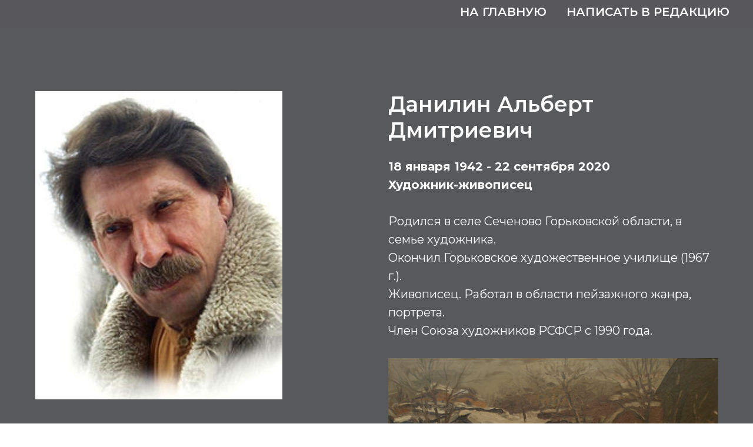

--- FILE ---
content_type: text/html; charset=UTF-8
request_url: https://www.names52.ru/d/tpost/yl7g5ac7d1-danilin-albert-dmitrievich
body_size: 14312
content:
<!DOCTYPE html> <html> <head> <meta charset="utf-8" /> <meta http-equiv="Content-Type" content="text/html; charset=utf-8" /> <meta name="viewport" content="width=device-width, initial-scale=1.0" /> <!--metatextblock-->
    <title>Данилин Альберт Дмитриевич</title>
    <meta name="description" content="">
    <meta name="keywords" content="">
    <meta name="robots" content="index, follow" />

    <meta property="og:title" content="Данилин Альберт Дмитриевич" />
    <meta property="og:description" content="" />
    <meta property="og:type" content="website" />
    <meta property="og:url" content="https://www.names52.ru/d/tpost/yl7g5ac7d1-danilin-albert-dmitrievich" />
    <meta property="og:image" content="https://static.tildacdn.com/tild6638-3935-4335-a236-303738356563/__.jpg" />

    <link rel="canonical" href="https://www.names52.ru/d/tpost/yl7g5ac7d1-danilin-albert-dmitrievich" />
    <link rel="alternate" type="application/rss+xml" title="Д, Е, Ж" href="https://names52.ru/rss-feed-395685974571.xml" />
    <link rel="amphtml" href="https://www.names52.ru/d/tpost/yl7g5ac7d1-danilin-albert-dmitrievich?amp=true">

<!--/metatextblock--> <meta name="format-detection" content="telephone=no" /> <meta http-equiv="x-dns-prefetch-control" content="on"> <link rel="dns-prefetch" href="https://ws.tildacdn.com"> <link rel="dns-prefetch" href="https://static.tildacdn.com"> <link rel="shortcut icon" href="https://static.tildacdn.com/tild6134-3364-4532-b331-383365656261/favicon_9.ico" type="image/x-icon" /> <link rel="apple-touch-icon" href="https://static.tildacdn.com/tild6532-3966-4836-a266-386663333433/photo.png"> <link rel="apple-touch-icon" sizes="76x76" href="https://static.tildacdn.com/tild6532-3966-4836-a266-386663333433/photo.png"> <link rel="apple-touch-icon" sizes="152x152" href="https://static.tildacdn.com/tild6532-3966-4836-a266-386663333433/photo.png"> <link rel="apple-touch-startup-image" href="https://static.tildacdn.com/tild6532-3966-4836-a266-386663333433/photo.png"> <meta name="msapplication-TileColor" content="#000000"> <meta name="msapplication-TileImage" content="https://static.tildacdn.com/tild6133-6637-4535-a239-366134333164/photo.png"> <link rel="alternate" type="application/rss+xml" title="Нижегородская Биографическая Энциклопедия" href="https://www.names52.ru/rss.xml" /> <!-- Assets --> <script src="https://neo.tildacdn.com/js/tilda-fallback-1.0.min.js" async charset="utf-8"></script> <link rel="stylesheet" href="https://static.tildacdn.com/css/tilda-grid-3.0.min.css" type="text/css" media="all" onerror="this.loaderr='y';"/> <link rel="stylesheet" href="https://static.tildacdn.com/ws/project1911026/tilda-blocks-page13164836.min.css?t=1762221403" type="text/css" media="all" onerror="this.loaderr='y';" /><link rel="stylesheet" href="https://static.tildacdn.com/ws/project1911026/tilda-blocks-page31943194.min.css?t=1762221403" type="text/css" media="all" onerror="this.loaderr='y';" /><link rel="stylesheet" href="https://static.tildacdn.com/ws/project1911026/tilda-blocks-page18141439.min.css?t=1734181184" type="text/css" media="all" onerror="this.loaderr='y';" /> <link rel="preconnect" href="https://fonts.gstatic.com"> <link href="https://fonts.googleapis.com/css2?family=Montserrat:wght@100..900&subset=latin,cyrillic" rel="stylesheet"> <link rel="stylesheet" href="https://static.tildacdn.com/css/tilda-animation-2.0.min.css" type="text/css" media="all" onerror="this.loaderr='y';" /> <link rel="stylesheet" href="https://static.tildacdn.com/css/tilda-forms-1.0.min.css" type="text/css" media="all" onerror="this.loaderr='y';" /> <link rel="stylesheet" href="https://static.tildacdn.com/css/tilda-cover-1.0.min.css" type="text/css" media="all" onerror="this.loaderr='y';" /> <link rel="stylesheet" href="https://static.tildacdn.com/css/tilda-feed-1.0.min.css" type="text/css" media="all" /><link rel="stylesheet" href="https://static.tildacdn.com/css/tilda-menusub-1.0.min.css" type="text/css" media="all" /> <link rel="stylesheet" href="https://static.tildacdn.com/css/tilda-popup-1.1.min.css" type="text/css" media="print" onload="this.media='all';" onerror="this.loaderr='y';" /> <noscript><link rel="stylesheet" href="https://static.tildacdn.com/css/tilda-popup-1.1.min.css" type="text/css" media="all" /></noscript> <link rel="stylesheet" href="https://static.tildacdn.com/css/tilda-slds-1.4.min.css" type="text/css" media="print" onload="this.media='all';" onerror="this.loaderr='y';" /> <noscript><link rel="stylesheet" href="https://static.tildacdn.com/css/tilda-slds-1.4.min.css" type="text/css" media="all" /></noscript> <link rel="stylesheet" href="https://static.tildacdn.com/css/tilda-zoom-2.0.min.css" type="text/css" media="print" onload="this.media='all';" onerror="this.loaderr='y';" /> <noscript><link rel="stylesheet" href="https://static.tildacdn.com/css/tilda-zoom-2.0.min.css" type="text/css" media="all" /></noscript> <script nomodule src="https://static.tildacdn.com/js/tilda-polyfill-1.0.min.js" charset="utf-8"></script> <script type="text/javascript">function t_onReady(func) {if(document.readyState!='loading') {func();} else {document.addEventListener('DOMContentLoaded',func);}}
function t_onFuncLoad(funcName,okFunc,time) {if(typeof window[funcName]==='function') {okFunc();} else {setTimeout(function() {t_onFuncLoad(funcName,okFunc,time);},(time||100));}}</script> <script src="https://static.tildacdn.com/js/jquery-1.10.2.min.js" charset="utf-8" onerror="this.loaderr='y';"></script> <script src="https://static.tildacdn.com/js/tilda-scripts-3.0.min.js" charset="utf-8" defer onerror="this.loaderr='y';"></script> <script src="https://static.tildacdn.com/ws/project1911026/tilda-blocks-page13164836.min.js?t=1762221403" onerror="this.loaderr='y';"></script><script src="https://static.tildacdn.com/ws/project1911026/tilda-blocks-page31943194.min.js?t=1762221403" onerror="this.loaderr='y';"></script><script src="https://static.tildacdn.com/ws/project1911026/tilda-blocks-page18141439.min.js?t=1734181184" charset="utf-8" onerror="this.loaderr='y';"></script> <script src="https://static.tildacdn.com/js/tilda-lazyload-1.0.min.js" charset="utf-8" async onerror="this.loaderr='y';"></script> <script src="https://static.tildacdn.com/js/tilda-animation-2.0.min.js" charset="utf-8" async onerror="this.loaderr='y';"></script> <script src="https://static.tildacdn.com/js/tilda-cover-1.0.min.js" charset="utf-8" async onerror="this.loaderr='y';"></script> <script src="https://static.tildacdn.com/js/tilda-paint-icons.min.js" charset="utf-8" async onerror="this.loaderr='y';"></script> <script src="https://static.tildacdn.com/js/tilda-feed-1.0.min.js" charset="utf-8"></script><script src="https://static.tildacdn.com/js/tilda-menusub-1.0.min.js" charset="utf-8"></script><script src="https://static.tildacdn.com/js/tilda-menu-1.0.min.js" charset="utf-8"></script><script src="https://static.tildacdn.com/js/tilda-submenublocks-1.0.min.js" charset="utf-8"></script><script src="https://static.tildacdn.com/js/tilda-forms-1.0.min.js" charset="utf-8"></script><link rel="stylesheet" href="https://static.tildacdn.com/css/tilda-forms-1.0.min.css" type="text/css" media="all"><script src="https://static.tildacdn.com/js/tilda-map-1.0.min.js" charset="utf-8"></script><script src="https://static.tildacdn.com/js/tilda-vote-1.1.min.js" charset="utf-8"></script><script src="https://static.tildacdn.com/js/tilda-animation-sbs-1.0.min.js" charset="utf-8"></script> <script src="https://static.tildacdn.com/js/tilda-slds-1.4.min.js" charset="utf-8" async onerror="this.loaderr='y';"></script> <script src="https://static.tildacdn.com/js/hammer.min.js" charset="utf-8" async onerror="this.loaderr='y';"></script> <script src="https://static.tildacdn.com/js/tilda-zoom-2.0.min.js" charset="utf-8" async onerror="this.loaderr='y';"></script> <script src="https://static.tildacdn.com/js/tilda-events-1.0.min.js" charset="utf-8" async onerror="this.loaderr='y';"></script> <!-- nominify begin --><meta name="yandex-verification" content="fd0e936e8caddb5b" /> <!-- Yandex.Metrika counter --> <script type="text/javascript" >
   (function(m,e,t,r,i,k,a){m[i]=m[i]||function(){(m[i].a=m[i].a||[]).push(arguments)};
   m[i].l=1*new Date();
   for (var j = 0; j < document.scripts.length; j++) {if (document.scripts[j].src === r) { return; }}
   k=e.createElement(t),a=e.getElementsByTagName(t)[0],k.async=1,k.src=r,a.parentNode.insertBefore(k,a)})
   (window, document, "script", "https://mc.yandex.ru/metrika/tag.js", "ym");

   ym(91985842, "init", {
        clickmap:true,
        trackLinks:true,
        accurateTrackBounce:true,
        webvisor:true
   });
</script> <noscript><div><img src="https://mc.yandex.ru/watch/91985842" style="position:absolute; left:-9999px;" alt="" /></div></noscript> <!-- /Yandex.Metrika counter --><!-- nominify end --><script type="text/javascript">window.dataLayer=window.dataLayer||[];</script> <script type="text/javascript">(function() {if((/bot|google|yandex|baidu|bing|msn|duckduckbot|teoma|slurp|crawler|spider|robot|crawling|facebook/i.test(navigator.userAgent))===false&&typeof(sessionStorage)!='undefined'&&sessionStorage.getItem('visited')!=='y'&&document.visibilityState){var style=document.createElement('style');style.type='text/css';style.innerHTML='@media screen and (min-width: 980px) {.t-records {opacity: 0;}.t-records_animated {-webkit-transition: opacity ease-in-out .2s;-moz-transition: opacity ease-in-out .2s;-o-transition: opacity ease-in-out .2s;transition: opacity ease-in-out .2s;}.t-records.t-records_visible {opacity: 1;}}';document.getElementsByTagName('head')[0].appendChild(style);function t_setvisRecs(){var alr=document.querySelectorAll('.t-records');Array.prototype.forEach.call(alr,function(el) {el.classList.add("t-records_animated");});setTimeout(function() {Array.prototype.forEach.call(alr,function(el) {el.classList.add("t-records_visible");});sessionStorage.setItem("visited","y");},400);}
document.addEventListener('DOMContentLoaded',t_setvisRecs);}})();</script></head> <body class="t-body" style="margin:0;"> <!--allrecords--> <div id="allrecords" class="t-records" data-post-page="y" data-hook="blocks-collection-content-node" data-tilda-project-id="1911026" data-tilda-page-id="18141439" data-tilda-page-alias="d" data-tilda-formskey="422ed963b14358658a90a2eb864aa9ad" data-tilda-cookie="no" data-tilda-lazy="yes" data-tilda-root-zone="com" data-tilda-project-headcode="yes">

<!-- POST START -->

<!--header-->
<div id="t-header" class="t-records" data-hook="blocks-collection-content-node" data-tilda-project-id="1911026" data-tilda-page-id="13164836" data-tilda-page-alias="shapka" data-tilda-formskey="422ed963b14358658a90a2eb864aa9ad" data-tilda-cookie="no" data-tilda-lazy="yes" data-tilda-root-zone="one"  data-tilda-project-headcode="yes"  >

    <div id="rec415059271" class="r t-rec t-rec_pt_30 t-rec_pb_30" style="padding-top:30px;padding-bottom:30px;background-color:#58595b; "  data-record-type="258"   data-bg-color="#58595b">
<!-- T229 -->


<div id="nav415059271marker"></div>

<div id="nav415059271"  class="t229 t229__positionabsolute  " style="background-color: rgba(88,89,91,0.50); height:50px; " data-bgcolor-hex="#58595b" data-bgcolor-rgba="rgba(88,89,91,0.50)" data-navmarker="nav415059271marker" data-appearoffset="" data-bgopacity="0.50"  data-bgcolor-rgba-afterscroll="rgba(88,89,91,0.50)" data-menu="yes" data-menushadow="" data-menushadow-css="">
	<div class="t229__maincontainer " style="height:50px;">
		  <div class="t229__padding40px"></div>
		  <nav class="t229__centerside t229__menualign_right">
				<ul role="list" class="t-menu__list uppercase">
																						<li class="t229__list_item"  
							style="padding:0 15px 0 0;">
							<a class="t-menu__link-item" 
								href="/"
								 
																 
																data-menu-submenu-hook="">
									На главную</a>
														</li>
																	<li class="t229__list_item"  
							style="padding:0 0 0 15px;">
							<a class="t-menu__link-item" 
								href="/pocta"
								 target="_blank" 
																 
																data-menu-submenu-hook="">
									Написать в редакцию</a>
														</li>
																								</ul>
		  </nav>
		  <div class="t229__padding40px"></div>
	</div>
</div>


	
	<script>
		t_onReady(function() {
			var rec = document.querySelector('#rec415059271');
			if (!rec) return;
			var burger = rec.querySelector('.t-menuburger');
			if (burger) {
				t_onFuncLoad('t_menu__createMobileMenu', function () {
					t_menu__createMobileMenu('415059271', '.t229');
				});
			}
			t_onFuncLoad('t_menu__highlightActiveLinks', function () {
				t_menu__highlightActiveLinks('.t229__list_item a');
			});
			rec.querySelector('.t229').classList.remove('t229__beforeready');

			
						
		}); 
	</script>
	


<script>
	t_onReady(function () {
		t_onFuncLoad('t_menu__setBGcolor', function () {
			t_menu__setBGcolor('415059271', '.t229');

        	window.addEventListener('load', function () {
    			t_menu__setBGcolor('415059271', '.t229');
        	});

			window.addEventListener('resize', t_throttle(function () {
				t_menu__setBGcolor('415059271', '.t229');
			}));
		});

		t_onFuncLoad('t_menu__interactFromKeyboard', function () {
	        t_menu__interactFromKeyboard('415059271');
		});
	});
</script>







<style>
#rec415059271 .t-menu__link-item{
		-webkit-transition: color 0.3s ease-in-out, opacity 0.3s ease-in-out;
	transition: color 0.3s ease-in-out, opacity 0.3s ease-in-out;	
		}





#rec415059271 .t-menu__link-item:not(.t-active):not(.tooltipstered):hover {
		opacity: 0.5 !important;}
#rec415059271 .t-menu__link-item:not(.t-active):not(.tooltipstered):focus-visible{
		opacity: 0.5 !important;}


@supports (overflow:-webkit-marquee) and (justify-content:inherit)
{
	#rec415059271 .t-menu__link-item,
	#rec415059271 .t-menu__link-item.t-active {
	opacity: 1 !important;
	}
}
</style>
								
	


  
        
        
      
        
              
    
            
                                    
                                                                                
                                        
                                        
                                        
                                        
                                        
                                        
                                                          
                                        
                                        
                   
    
        
    
                                  
                            
     
   
      <style> #rec415059271 a.t-menusub__link-item {   color: #ffffff; }</style>
  
<!--[if IE 8]>
<style>
#rec415059271 .t229 {
  filter: progid:DXImageTransform.Microsoft.gradient(startColorStr='#D958595b', endColorstr='#D958595b');
}
</style>
<![endif]-->

  
        
        
      
        
              
    
            
                                    
                                                                                
                                                          
                                        
                                                          
                                        
                                        
                                                          
                                                                                
                                        
                                        
                                        
                   
    
        
    
              
                            
     
   
      <style> #rec415059271 .t229__list_item .t-menu__link-item {  font-size: 20px;  color: #ffffff; font-weight: 600; font-family: 'Montserrat'; text-transform: uppercase; }</style>
  	                                                        
    
</div>

</div>
<!--/header-->



    <style>
        .t-feed__post-popup__close-wrapper {
            display: none !important;
        }
    </style>


      


<style type="text/css">
  #rec780985749 .t-feed__post-popup__cover-wrapper .t-slds__arrow_wrapper:hover .t-slds__arrow-withbg {
    border-color: #ffffff !important;
            background-color: rgba() !important;
      
  }
</style>


  
  <style type="text/css">
  #rec780985749 .t-feed__post-popup__cover-wrapper .t-slds__arrow_wrapper:hover polyline {
      stroke: #ffffff !important;
  }
  </style>
  



<style type="text/css">
  #rec780985749 .t-feed__post-popup__text-wrapper blockquote.t-redactor__quote {
    border-left: 3px solid #ffffff;
  }
</style>



<div id="rec780985749" class="r t-rec">
    <div class="t-feed">

        <div class="t-feed__post-popup t-popup_show" style="background-color:#58595b;display:block;" data-feed-popup-postuid="yl7g5ac7d1" data-feed-popup-feeduid="395685974571">

            <div class="t-feed__post-popup__close-wrapper">

                <a href="https://www.names52.ru/d" class="t-popup__close">
                    <div class="t-popup__close-wrapper">
                        <svg class="t-popup__close-icon" width="11" height="20" viewBox="0 0 11 20" fill="none" xmlns="http://www.w3.org/2000/svg">
                            <path d="M1 1L10 10L1 19" stroke="#cccccc" stroke-width="2"/>
                        </svg>
                    </div>
                </a>

                <div class="t-feed__post-popup__close-text-wrapper">
                    <div class="js-feed-close-text t-feed__post-popup__close-text t-descr t-descr_xxs" style="color:#cccccc;">
                                                    Д, Е, Ж
                                            </div>
                </div>

                
            </div>

            <div class="t-feed__post-popup__container t-container t-popup__container t-popup__container-static">
                <div itemscope itemtype="https://schema.org/BlogPosting" class="t-feed__post-popup__content-wrapper">

                
                    <div style="display: none;">
                        <meta itemprop="datePublished" content="2021-01-01MSK02:52:00+03:00" />
                        <meta itemprop="dateModified" content="2025-05-02MSK09:58:40+03:00" />
                        <meta itemprop="mainEntityOfPage" content="https://www.names52.ru/d/tpost/yl7g5ac7d1-danilin-albert-dmitrievich" />
                        <div itemprop="publisher" itemscope itemtype="https://schema.org/Organization">
                            <meta itemprop="logo" content="" />
                            <meta itemprop="name" content="" />
                            <meta itemprop="address" content="" />
                            <meta itemprop="telephone" content="" />
                        </div>
                    </div>

                    
                                        <div class="t-feed__post-popup__content t-feed__post-popup__content_half t-feed__post-popup__content-col t-col t-col_6">
                                                                                    <div id="feed-cover" class="r t-feed__post-popup__cover-wrapper t-feed__post-popup__cover-wrapper_beforetitle">
                                    <img itemprop="image" src="https://static.tildacdn.com/tild6638-3935-4335-a236-303738356563/__.jpg"  class="js-feed-post-image t-feed__post-popup__img t-img t-zoomable" data-zoomable="yes" data-img-zoom-url="https://static.tildacdn.com/tild6638-3935-4335-a236-303738356563/__.jpg">
                                </div>
                                                                        </div>
                    
                                        <div class="t-feed__post-popup__content t-feed__post-popup__content_half t-feed__post-popup__content-col t-col t-col_6">
                    
                                            
                                                    <div class="t-feed__post-popup__title-wrapper">
                                <h1 itemprop="name" class="js-feed-post-title t-feed__post-popup__title t-title t-title_xxs">Данилин Альберт Дмитриевич</h1>
                            </div>
                        
                                            
                                            <div id="feed-text" class="r t-feed__post-popup__text-wrapper t-feed__post-popup__text-wrapper_zoom" data-animationappear="off">
                            <div itemprop="articleBody" class="js-feed-post-text t-feed__post-popup__text t-text t-text_md"><section><strong>18 января 1942 - 22 сентября 2020</strong><br /><strong>Художник-живописец</strong><br /><br />Родился в селе Сеченово Горьковской области, в семье художника.<br />Окончил Горьковское художественное училище (1967 г.).<br />Живописец. Работал в области пейзажного жанра, портрета.<br />Член Союза художников РСФСР с 1990 года.<br /><br /><figure data-alt="" data-src="https://static.tildacdn.com/tild3861-3164-4139-b331-323563613333/6.jpg" data-new-tab="false" contenteditable="false"><img src="https://static.tildacdn.com/tild3861-3164-4139-b331-323563613333/6.jpg" alt="" /></figure><br /><figure data-alt="" data-src="https://static.tildacdn.com/tild3234-6237-4134-b936-386265663531/7.jpg" data-new-tab="false" contenteditable="false"><img src="https://static.tildacdn.com/tild3234-6237-4134-b936-386265663531/7.jpg" alt="" /></figure><br /><figure data-alt="" data-src="https://static.tildacdn.com/tild3964-6634-4162-b434-313333386564/8.jpg" data-new-tab="false" contenteditable="false"><img src="https://static.tildacdn.com/tild3964-6634-4162-b434-313333386564/8.jpg" alt="" /></figure><br /><figure data-alt="" data-src="https://static.tildacdn.com/tild3836-6536-4933-b533-613161336261/9.jpg" data-new-tab="false" contenteditable="false"><img src="https://static.tildacdn.com/tild3836-6536-4933-b533-613161336261/9.jpg" alt="" /></figure><br />С 1972 года – участник областных, зональных художественных выставок.<br />Экспонент зональной выставки («Большая Волга» 1991, 2003).<br />Персональные выставки прошли в Нижнем Новгороде и Сеченово.<br />Лауреат премии города Нижнего Новгорода (1993).<br />Похоронен в Нижнем Новгороде.<br /><br /><figure data-alt="" data-src="https://static.tildacdn.com/tild3564-3032-4664-b834-336662363232/5.jpg" data-new-tab="false" contenteditable="false"><img src="https://static.tildacdn.com/tild3564-3032-4664-b834-336662363232/5.jpg" alt="" /></figure><br /><figure data-alt="" data-src="https://static.tildacdn.com/tild6537-3134-4532-b734-346230656330/4.jpg" data-new-tab="false" contenteditable="false"><img src="https://static.tildacdn.com/tild6537-3134-4532-b734-346230656330/4.jpg" alt="" /></figure><br /><figure data-alt="" data-src="https://static.tildacdn.com/tild6635-3566-4432-b838-376561663662/3.jpg" data-new-tab="false" contenteditable="false"><img src="https://static.tildacdn.com/tild6635-3566-4432-b838-376561663662/3.jpg" alt="" /></figure><br /><figure data-alt="" data-src="https://static.tildacdn.com/tild3264-3766-4166-a364-363966313631/2.jpg" data-new-tab="false" contenteditable="false"><img src="https://static.tildacdn.com/tild3264-3766-4166-a364-363966313631/2.jpg" alt="" /></figure><br /><figure data-alt="" data-src="https://static.tildacdn.com/tild6662-6539-4062-b365-363331623461/1.jpg" data-new-tab="false" contenteditable="false"><img src="https://static.tildacdn.com/tild6662-6539-4062-b365-363331623461/1.jpg" alt="" /></figure></section></div>
                        </div>
                    
                    
                                                                    <div class="t-feed__post-popup__date-parts-wrapper t-feed__post-popup__date-parts-wrapper_aftertext">
                                                                                                                                                                                        <a href="https://www.names52.ru/d" class="t-feed__post-popup__tag"><span class="t-uptitle t-uptitle_xs" itemprop="about">Д</span></a>
                                                                                    </div>
                                            
                                        </div>
                    
                
                </div>

                
                
            </div>

                        <div class="t-feed__post-popup__arrow-top" style="display: none;">
                            <svg xmlns="http://www.w3.org/2000/svg" width="50" height="50" viewBox="0 0 48 48">
                    <path d="M47.875 24c0 13.186-10.689 23.875-23.875 23.875S.125 37.186.125 24 10.814.125 24 .125 47.875 10.814 47.875 24zm-22.372-7.119l6.994 7.049a1.5 1.5 0 102.129-2.114l-9.562-9.637a1.5 1.5 0 00-1.063-.443H24c-.399 0-.782.159-1.063.442l-9.591 9.637a1.5 1.5 0 102.126 2.116L22.5 16.87v19.163a1.5 1.5 0 103 0l.003-19.152z"/>
                </svg>
                        </div>
            
        </div>

    </div>
</div>



<style type="text/css">
#rec780985749 .t-feed__post-popup__cover-wrapper .t-slds__bullet_active .t-slds__bullet_body,
#rec780985749 .t-feed__post-popup__cover-wrapper .t-slds__bullet:hover .t-slds__bullet_body {
    background-color: #222 !important;
}

#rec780985749 .t-feed__post-popup__arrow-top {
    position:fixed;
    z-index:1;
    bottom:20px;
    left: 20px;
    
    
    min-height:30px;
}

#rec780985749 .t-feed__post-popup__arrow-top svg path {
    style="fill:#f6522e;"
}
</style>



<style>
.t-feed__post-popup__title,
.t-feed__post-popup__relevants-title,
.t-feed__post-popup__relevants-item-title {
    color:#ffffff;
}
.t-feed__post-popup__text,
.t-feed__post-popup__author-name,
.t-feed__post-popup__relevants-item-descr {
    color:#ffffff;
}
.t-feed__post-popup__date,
.t-feed__post-popup__tag span,
.t-feed__post-popup__relevants-item-tag {
    color:#58595b;
}
</style>






    

<script type="text/javascript">
    $(document).ready(function(){
        window.tFeedPosts = {};

        var recid = '780985749';

        var opts = {
            "feeduid": "395685974571-313074082771",
            "previewmode": "yes",
            "align": "left",
            "amountOfPosts": "",
            "reverse": "desc",
            "blocksInRow": "3",
            "blocksClass": "t-feed__grid-col t-col t-col_4",
            "blocksWidth": "360",
            "colClass": "",
            "prefixClass": "",
            "vindent": "",
            "dateFormat": "4",
            "timeFormat": "",
            "imageRatio": "133",
            "hasOriginalAspectRatio": true,
            "imageHeight": "",
            "imageWidth": "",
            "dateFilter": 'all',
            "showPartAll": true,
            "showImage": true,
            "showShortDescr": true,
            "showParts": false,
            "showDate": false,
            "hideFeedParts": false,
            "parts_opts": {
                "partsBgColor": "#ffffff",
                "partsBorderSize": "1px",
                "partsBorderColor": "#000000",
                "align": "center"
            },
            "btnsAlign": false,
            "colWithBg": {
                "paddingSize": "",
                "background": "",
                "borderRadius": "",
                "shadowSize": "",
                "shadowOpacity": "",
                "shadowSizeHover": "",
                "shadowOpacityHover": "",
                "shadowShiftyHover": ""
            },
            "separator": {
                "height": "",
                "color": "",
                "opacity": "",
                "hideSeparator": false
            },
            "btnAllPosts": {
                "text": "",
                "link": "",
                "target": ""
            },
            "popup_opts": {
                "popupBgColor": "#58595b",
                "overlayBgColorRgba": "rgba(255,255,255,1)",
                "closeText": "",
                "iconColor": "#000000",
                "popupStat": "",
                "titleColor": "",
                "textColor": "",
                "subtitleColor": "",
                "datePos": "aftertext",
                "partsPos": "aftertext",
                "imagePos": "aftertitle",
                "inTwoColumns": false,
                "zoom": false,
                "styleRelevants": "",
                "methodRelevants": "random",
                "titleRelevants": "Не выводить",
                "showRelevants": "",
                "titleFontFamily": "Montserrat",
                "descrFontFamily": "",
                "subtitleFontFamily": "",
                "shareStyle": "t-feed__share_black-white",
                "shareBg": "",
                "isShare": false,
                "shareServices": "",
                "shareFBToken": "",
                "showDate": false,
                "bgSize": "cover"
            },
            "arrowtop_opts": {
                "isShow": false,
                "style": "",
                "color": "",
                "bottom": "",
                "left": "",
                "right": ""
            },
            "gallery": {
                "control": "",
                "arrowSize": "",
                "arrowBorderSize": "",
                "arrowColor": "",
                "arrowColorHover": "",
                "arrowBg": "",
                "arrowBgHover": "",
                "arrowBgOpacity": "",
                "arrowBgOpacityHover": "",
                "showBorder": "",
                "dotsWidth": "",
                "dotsBg": "",
                "dotsActiveBg": "",
                "dotsBorderSize": ""
            },
            "typo": {
                "title": "color:#000000;font-family:'TildaSans';",
                "descr": "font-family:'TildaSans';",
                "subtitle": "font-family:'TildaSans';"
            },
            "amountOfSymbols": "",
            "bbtnStyle": "color:#ffffff;background-color:#000000;border-radius:3px; -moz-border-radius:3px; -webkit-border-radius:3px;",
            "btnStyle": "color:#000000;border:1px solid #000000;background-color:#ffffff;border-radius:5px; -moz-border-radius:5px; -webkit-border-radius:5px;",
            "btnTextColor": "#000000",
            "btnType": "",
            "btnSize": "sm",
            "btnText": "",
            "btnReadMore": "",
            "isHorizOnMob": false,
            "itemsAnim": "",
            "datePosPs": "beforetitle",
            "partsPosPs": "beforetitle",
            "imagePosPs": "beforetitle",
            "datePos": "afterdescr",
            "partsPos": "onimage",
            "imagePos": "beforetitle"
        };

        var post = {
            uid: 'yl7g5ac7d1',
            date: '2021-01-01 02:52',
            mediatype: 'image',
            mediadata: 'https://static.tildacdn.com/tild6638-3935-4335-a236-303738356563/__.jpg',
            postparts: [{"partuid":"313074082771","parttitle":"\u0414","parturl":"https:\/\/www.names52.ru\/d"}]
        };

        t_onFuncLoad('t_feed_PostInit', function() {
            t_feed_PostInit(recid, opts, post);
        });

        t_onFuncLoad('t_feed__drawPostPopupVideo', function() {
            var postVideoHtml = t_feed__drawPostPopupVideo(post);
            $('.js-feed-cover-video').html(postVideoHtml);
        });

        t_feed_formateDate_snippet('2021-01-01 02:52');       // todo: t_feed_formateDate(date, opts, recid)

        if ($('.t-feed__post-popup__text-wrapper').hasClass('t-feed__post-popup__text-wrapper_zoom')) {
            t_onFuncLoad('t_feed_addZoom', function () {
                t_feed_addZoom();
            });
        }

        var arrowTop = $('.t-feed__post-popup__arrow-top');
        var popup = $('.t-feed__post-popup');
        popup.scroll(function() {
            t_onFuncLoad('t_feed_addPostPopupArrowTop', function () {
                t_feed_addPostPopupArrowTop($(this), arrowTop);
            });
        });
        arrowTop.on('click', function() {
            popup.animate({scrollTop: 0}, 300);
        });

        t_onFuncLoad('t_feed_getCountOfViews', function () {
            t_feed_getCountOfViews($('.t-feed__post-popup'));
        });

        if ($('.js-feed-relevants').length > 0) {
            t_onFuncLoad('t_feed_addRelevantsPosts', function () {
                t_feed_addRelevantsPosts(recid, opts, post, post.uid);
            });
        }

        var bgColor = '#58595b';
        bgColor = bgColor ? bgColor.replace('1)', '0.9)') : '';
        $('.t-feed__post-popup__close-wrapper').css('background-color', bgColor);
    });

    function t_feed_drawParts_snippet(parts) {
        var tagsHTML = '';
        parts.split(',').forEach(function(item) {
            tagsHTML += '<span class="t-uptitle t-uptitle_xs">' + item + '</span>';
        });

        $('.js-feed-post-tags').html(tagsHTML);
    }

    function t_feed_formateDate_snippet(date) {
        var dayDate = date.split(' ')[0];
        var timeDate = date.split(' ')[1];
        var dateParts = dayDate.split('-');
        var newDate = new Date(dateParts[0], dateParts[1] - 1, dateParts[2]);
        var time = +'' == 1? ' ' + timeDate : '';
        var newMonth = newDate.getMonth();
        var day = dateParts[2];
        var month = dateParts[1];
        var year = dateParts[0];
        var newDate = '';
        var monthArr = ['january', 'february', 'march', 'april', 'may', 'june', 'july', 'august', 'september', 'october', 'november', 'december'];
        var monthTitle = t_feed_getDictionary_snippet(monthArr[newMonth]);
        switch (+'4') {
            case 1:
                newDate = month + '-' + day + '-' + year + time;
                break;
            case 2:
                newDate = day + '-' + month + '-' + year + time;
                break;
            case 3:
                newDate = day + '/' + month + '/' + year + time;
                break;
            case 4:
                newDate = day + '.' + month + '.' + year + time;
                break;
            case 5:
                newDate = monthTitle[0] + ' ' + day + ', ' + year + time;
                break;
            case 6:
                newDate = day + ' ' + monthTitle[1] + ' ' + year + time;
                break;
            default:
                newDate = t_feed_addDefaultDate_snippet(dateParts, date, monthTitle, time);
                break;
        }

        $('.js-feed-post-date').html(newDate);
    }

    function t_feed_addDefaultDate_snippet(dateParts, date, monthTitle, time) {
        var lang = t_feed_returnLang_snippet();
        var currentDate = new Date();
        var postDateMs = Date.parse(date);
        var diffDate = currentDate - postDateMs;
        var days = Math.floor(diffDate / (60 * 60 * 1000 * 24));
        var agoTitle = t_feed_getDictionary_snippet('ago');
        var daysTitle = (lang == 'RU' || lang == 'UK') && (days > 4) ? t_feed_getDictionary_snippet('days')[1] : t_feed_getDictionary_snippet('days')[0];
        var currentYear = currentDate.getFullYear();
        var postYear = +date.split('-')[0];
        var agoTitleSeparator = (lang == 'JA' || lang == 'CN') ? '' : ' ';
        var year = postYear != currentYear ? postYear : '';
        var defaultDate = '';

        if (days == 0) {
            defaultDate = t_feed_getDictionary_snippet('today');
        }

        if (days == 1) {
            defaultDate = t_feed_getDictionary_snippet('yesterday');
        }

        if (days > 1 && days < 15) {
            if (lang == 'FR' || lang == 'DE' || lang == 'ES' || lang == 'PT') {
                defaultDate = agoTitle + agoTitleSeparator + days + agoTitleSeparator + daysTitle;
            } else {
                defaultDate = days + agoTitleSeparator + daysTitle + agoTitleSeparator + agoTitle;
            }
        }

        if (days >= 15 || postYear > currentYear) {
            defaultDate = t_feed_addFullDate_snippet(lang, dateParts[2], monthTitle, year) + time;
        }

        return defaultDate;
    }

    function t_feed_addFullDate_snippet(lang, day, month, year) {
        var monthSeparator = lang == 'DE' ? '. ' : ' ';
        var datePartSeparator = ' ';
        if (lang == 'EN') {
            datePartSeparator = year != '' ? ', ' : '';
        } else if (lang == 'ES' || lang == 'PT') {
            datePartSeparator = year != '' ? ' de ' : '';
        }

        var monthTitle = month[1];
        if (lang == 'EN' || lang == 'DE') {
            monthTitle = month[0];
        }

        if (lang == 'EN') {
            return monthTitle + ' ' + day + datePartSeparator + year;
        } else if (lang == 'JA' || lang == 'CN') {
            return year + monthTitle + day;
        } else {
            return day + monthSeparator + monthTitle + datePartSeparator + year;
        }
    }

    function t_feed_getDictionary_snippet(msg) {
        var dict = [];

        dict['seealso'] = {
            EN: 'See also',
            RU: 'Смотрите также',
            FR: 'Voir également',
            DE: 'Siehe auch',
            ES: 'Ver también',
            PT: 'Veja também',
            UK: 'Дивись також',
            JA: 'また見なさい',
            CN: '也可以看看'
        };

        dict['today'] = {
            EN: 'Today',
            RU: 'Сегодня',
            FR: 'Aujourd\'hui',
            DE: 'Heute',
            ES: 'Hoy',
            PT: 'Hoje',
            UK: 'Сьогодні',
            JA: '今日',
            CN: '今天'
        };

        dict['yesterday'] = {
            EN: 'Yesterday',
            RU: 'Вчера',
            FR: 'Hier',
            DE: 'Gestern',
            ES: 'Ayer',
            PT: 'Ontem',
            UK: 'Вчора',
            JA: '昨日',
            CN: '昨天'
        };

        dict['days'] = {
            EN: ['days'],
            RU: ['дня', 'дней'],
            FR: ['jours'],
            DE: ['tagen'],
            ES: ['dias'],
            PT: ['dias'],
            UK: ['дні', 'днів'],
            JA: ['日'],
            CN: ['天']
        };

        dict['ago'] = {
            EN: 'ago',
            RU: 'назад',
            FR: 'Il y a',
            DE: 'Vor',
            ES: 'Hace',
            PT: 'Há',
            UK: 'тому',
            JA: '前',
            CN: '前'
        };

        dict['january'] = {
            EN: ['January', 'january'],
            RU: ['Январь', 'января'],
            FR: ['Janvier', 'janvier'],
            DE: ['Januar', 'januar'],
            ES: ['Enero', 'de enero'],
            PT: ['Janeiro', 'de janeiro'],
            UK: ['Січень', 'січня'],
            JA: ['一月', '一月'],
            CN: ['一月', '一月']
        };

        dict['february'] = {
            EN: ['February', 'february'],
            RU: ['Февраль', 'февраля'],
            FR: ['Février', 'février'],
            DE: ['Februar', 'februar'],
            ES: ['Febrero', 'de febrero'],
            PT: ['Fevereiro', 'de fevereiro'],
            UK: ['Лютий', 'лютого'],
            JA: ['二月', '二月'],
            CN: ['二月', '二月']
        };

        dict['march'] = {
            EN: ['March', 'March'],
            RU: ['Март', 'марта'],
            FR: ['Mars', 'mars'],
            DE: ['März', 'märz'],
            ES: ['Marzo', 'de marzo'],
            PT: ['Março', 'de março'],
            UK: ['Березень', 'березня'],
            JA: ['三月', '三月'],
            CN: ['三月', '三月']
        };

        dict['april'] = {
            EN: ['April', 'april'],
            RU: ['Апрель', 'апреля'],
            FR: ['Avril', 'avril'],
            DE: ['April', 'april'],
            ES: ['Abril', 'de abril'],
            PT: ['Abril', 'de abril'],
            UK: ['Квітень', 'квітня'],
            JA: ['四月', '四月'],
            CN: ['四月', '四月']
        };

        dict['may'] = {
            EN: ['May', 'may'],
            RU: ['Май', 'мая'],
            FR: ['Mai', 'mai'],
            DE: ['Kann', 'kann'],
            ES: ['Mayo', 'de mayo'],
            PT: ['Maio', 'de maio'],
            UK: ['Травень', 'травня'],
            JA: ['五月', '五月'],
            CN: ['五月', '五月']
        };

        dict['june'] = {
            EN: ['June', 'june'],
            RU: ['Июнь', 'июня'],
            FR: ['Juin', 'juin'],
            DE: ['Juni', 'juni'],
            ES: ['Junio', 'de junio'],
            PT: ['Junho', 'de junho'],
            UK: ['Червень', 'червня'],
            JA: ['六月', '六月'],
            CN: ['六月', '六月']
        };

        dict['july'] = {
            EN: ['July', 'july'],
            RU: ['Июль', 'июля'],
            FR: ['Juillet', 'juillet'],
            DE: ['Juli', 'Juli'],
            ES: ['Julio', 'de julio'],
            PT: ['Julho', 'de julho'],
            UK: ['Липень', 'липня'],
            JA: ['七月', '七月'],
            CN: ['七月', '七月']
        };

        dict['august'] = {
            EN: ['August', 'august'],
            RU: ['Август', 'августа'],
            FR: ['Août', 'août'],
            DE: ['August', 'august'],
            ES: ['Agosto', 'de agosto'],
            PT: ['Agosto', 'de agosto'],
            UK: ['Серпень', 'серпня'],
            JA: ['八月', '八月'],
            CN: ['八月', '八月']
        };

        dict['september'] = {
            EN: ['September', 'september'],
            RU: ['Сентябрь', 'сентября'],
            FR: ['Septembre', 'septembre'],
            DE: ['September', 'september'],
            ES: ['Septiembre', 'de septiembre'],
            PT: ['Setembro', 'de setembro'],
            UK: ['Вересень', 'вересня'],
            JA: ['九月', '九月'],
            CN: ['九月', '九月']
        };

        dict['october'] = {
            EN: ['October', 'october'],
            RU: ['Октябрь', 'октября'],
            FR: ['Octobre', 'octobre'],
            DE: ['Oktober', 'oktober'],
            ES: ['Octubre', 'de octubre'],
            PT: ['Outubro', 'de outubro'],
            UK: ['Жовтень', 'жовтня'],
            JA: ['十月', '十月'],
            CN: ['十月', '十月']
        };

        dict['november'] = {
            EN: ['November', 'november'],
            RU: ['Ноябрь', 'ноября'],
            FR: ['Novembre', 'novembre'],
            DE: ['November', 'november'],
            ES: ['Noviembre', 'de noviembre'],
            PT: ['Novembro', 'de novembro'],
            UK: ['Листопад', 'листопада'],
            JA: ['十一月', '十一月'],
            CN: ['十一月', '十一月']
        };

        dict['december'] = {
            EN: ['December', 'december'],
            RU: ['Декабрь', 'декабря'],
            FR: ['Décembre', 'décembre'],
            DE: ['Dezember', 'dezember'],
            ES: ['Diciembre', 'de diciembre'],
            PT: ['Dezembro', 'de dezembro'],
            UK: ['Грудень', 'грудня'],
            JA: ['十二月', '十二月'],
            CN: ['十二月', '十二月']
        };

        var lang = t_feed_returnLang_snippet();

        if (typeof dict[msg] != 'undefined') {
            if (typeof dict[msg][lang] != 'undefined' && dict[msg][lang] != '') {
                return dict[msg][lang];
            } else {
                return dict[msg]['EN'];
            }
        }
    }

    function t_feed_returnLang_snippet() {
        t_feed_defineUserLang_snippet();
        var customLang = '';
        var lang = 'EN';
        if (typeof customLang != 'undefined' && customLang != '') {
            lang = customLang.toUpperCase();
        } else {
            lang = window.tildaBrowserLang;
        }

        return lang;
    }

    function t_feed_defineUserLang_snippet() {
        window.tildaBrowserLang = window.navigator.userLanguage || window.navigator.language;
        window.tildaBrowserLang = window.tildaBrowserLang.toUpperCase();

        if (window.tildaBrowserLang.indexOf('RU') != -1) {
            window.tildaBrowserLang = 'RU';
        } else if (window.tildaBrowserLang.indexOf('FR') != -1) {
            window.tildaBrowserLang = 'FR';
        } else if (window.tildaBrowserLang.indexOf('DE') != -1) {
            window.tildaBrowserLang = 'DE';
        } else if (window.tildaBrowserLang.indexOf('ES') != -1) {
            window.tildaBrowserLang = 'ES';
        } else if (window.tildaBrowserLang.indexOf('PT') != -1) {
            window.tildaBrowserLang = 'PT';
        } else if (window.tildaBrowserLang.indexOf('UK') != -1) {
            window.tildaBrowserLang = 'UK';
        } else if (window.tildaBrowserLang.indexOf('JA') != -1) {
            window.tildaBrowserLang = 'JA';
        } else if (window.tildaBrowserLang.indexOf('CN') != -1) {
            window.tildaBrowserLang = 'CN';
        } else {
            window.tildaBrowserLang = 'EN';
        }
    }
</script>


<!--footer-->
<div id="t-footer" class="t-records" data-hook="blocks-collection-content-node" data-tilda-project-id="1911026" data-tilda-page-id="31943194" data-tilda-page-alias="podval1" data-tilda-formskey="422ed963b14358658a90a2eb864aa9ad" data-tilda-cookie="no" data-tilda-lazy="yes" data-tilda-root-zone="one"  data-tilda-project-headcode="yes"  >

    <div id="rec529038960" class="r t-rec" style=" " data-animationappear="off" data-record-type="217"   >
<!-- t190 -->

	
              
<div class="t190" style="position:fixed; z-index:100000; bottom:30px; left:60px; min-height:30px">
	<button type="button" 
		class="t190__button t190__button_circle" 
		aria-label="Back to top">
				
					<svg role="presentation" xmlns="http://www.w3.org/2000/svg" xmlns:xlink="http://www.w3.org/1999/xlink" x="0px" y="0px"
				width="50px" height="50px" viewBox="0 0 48 48" enable-background="new 0 0 48 48" xml:space="preserve">
			<g>
				<path style="fill:#ffffff;" d="M24,3.125c11.511,0,20.875,9.364,20.875,20.875S35.511,44.875,24,44.875S3.125,35.511,3.125,24S12.489,3.125,24,3.125
					M24,0.125C10.814,0.125,0.125,10.814,0.125,24S10.814,47.875,24,47.875S47.875,37.186,47.875,24S37.186,0.125,24,0.125L24,0.125z"/>
			</g>
			<path style="fill:#ffffff;" d="M25.5,36.033c0,0.828-0.671,1.5-1.5,1.5s-1.5-0.672-1.5-1.5V16.87l-7.028,7.061c-0.293,0.294-0.678,0.442-1.063,0.442
				c-0.383,0-0.766-0.146-1.058-0.437c-0.587-0.584-0.589-1.534-0.005-2.121l9.591-9.637c0.281-0.283,0.664-0.442,1.063-0.442
				c0,0,0.001,0,0.001,0c0.399,0,0.783,0.16,1.063,0.443l9.562,9.637c0.584,0.588,0.58,1.538-0.008,2.122
				c-0.589,0.583-1.538,0.58-2.121-0.008l-6.994-7.049L25.5,36.033z" />
			</svg>
				
			</button>
</div>
  
	<script>
	
		t_onReady(function() {
			var rec = document.querySelector('#rec529038960');
			if (!rec) return;
			var wrapperBlock = rec.querySelector('.t190');
			if (!wrapperBlock) return;

			wrapperBlock.style.display = 'none';
			window.addEventListener('scroll', t_throttle(function() {
				if (window.pageYOffset > window.innerHeight) {
					if (wrapperBlock.style.display === 'none') wrapperBlock.style.display = 'block';
				} else {
					if (wrapperBlock.style.display === 'block') wrapperBlock.style.display = 'none';           
				}
			})); 

			t_onFuncLoad('t190_init', function () {
				t190_init(529038960);
			});
		});
	
	</script>

</div>


    <div id="rec772559681" class="r t-rec t-rec_pt_30 t-rec_pb_30" style="padding-top:30px;padding-bottom:30px;background-color:#58595b; " data-animationappear="off" data-record-type="144"   data-bg-color="#58595b">
<!-- T134 -->

<div class="t134">
	<div class="t-container">
		<div class="t-col t-col_10 t-prefix_1">
													<div class="t134__descr" field="descr"><div style="font-size: 18px;" data-customstyle="yes"><span style="color: rgb(255, 255, 255);">© Нижегородская Биографическая Энциклопедия</span></div></div>
					</div>
	</div>
</div>

	<style>
		#rec772559681 .t134__title, #rec772559681 .t134__descr {
			color: #ffffff;
		}
	</style>

  
        
        
      
        
              
    
            
                                    
                                                          
                                        
                                        
                                        
                                        
                                        
                                        
                                        
                                        
                                        
                                        
                                                                              
                                        
                   
    
        
    
              
              
     
      
        
              
    
            
                                    
                                                          
                                        
                                        
                                        
                                        
                                        
                                        
                                        
                                        
                                        
                                        
                                                                              
                                        
                   
    
        
    
              
              
     
      
        
              
    
            
                                    
                                                          
                                        
                                        
                                        
                                        
                                        
                                        
                                                          
                                        
                                        
                                        
                                        
                                        
                   
    
        
    
              
              
     
      
        
              
    
            
                                    
                                                          
                                        
                                        
                                        
                                        
                                        
                                        
                                                          
                                        
                                        
                                        
                                                                              
                                        
                   
    
        
    
              
              
     
   
  
</div>

</div>
<!--/footer-->




<!-- POST END -->

</div>
<!--/allrecords--> <!-- Stat --> <!-- Yandex.Metrika counter 91985842 --> <script type="text/javascript" data-tilda-cookie-type="analytics">setTimeout(function(){(function(m,e,t,r,i,k,a){m[i]=m[i]||function(){(m[i].a=m[i].a||[]).push(arguments)};m[i].l=1*new Date();k=e.createElement(t),a=e.getElementsByTagName(t)[0],k.async=1,k.src=r,a.parentNode.insertBefore(k,a)})(window,document,"script","https://mc.yandex.ru/metrika/tag.js","ym");window.mainMetrikaId='91985842';ym(window.mainMetrikaId,"init",{clickmap:true,trackLinks:true,accurateTrackBounce:true,webvisor:true,ecommerce:"dataLayer"});},2000);</script> <noscript><div><img src="https://mc.yandex.ru/watch/91985842" style="position:absolute; left:-9999px;" alt="" /></div></noscript> <!-- /Yandex.Metrika counter --> <script type="text/javascript">if(!window.mainTracker) {window.mainTracker='tilda';}
window.tildastatcookie='no';window.tildastatscroll='yes';setTimeout(function(){(function(d,w,k,o,g) {var n=d.getElementsByTagName(o)[0],s=d.createElement(o),f=function(){n.parentNode.insertBefore(s,n);};s.type="text/javascript";s.async=true;s.key=k;s.id="tildastatscript";s.src=g;if(w.opera=="[object Opera]") {d.addEventListener("DOMContentLoaded",f,false);} else {f();}})(document,window,'c1a775597fc2190f5f21322179008871','script','https://static.tildacdn.com/js/tilda-stat-1.0.min.js');},2000);</script> </body> </html>